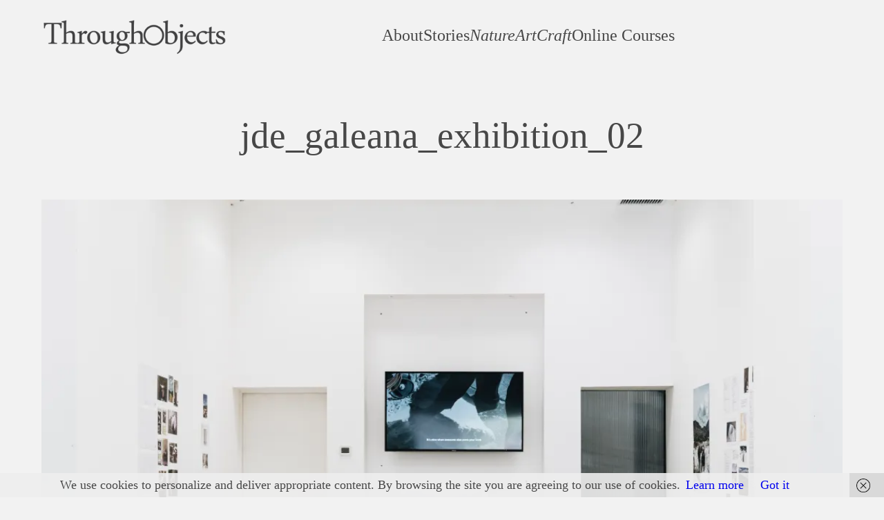

--- FILE ---
content_type: text/css
request_url: https://through-objects.com/wp-content/themes/loqui/assets/theme.css?ver=1.1.3
body_size: 2044
content:
/**
 * Base
 * - Reset the browser
 */
/**
*  Converts a hex value into the rgb equivalent.
*
* @param {string} hex - the hexadecimal value to convert
* @return {string} comma separated rgb values
*/
/**
 * Long content fade mixin
 *
 * Creates a fading overlay to signify that the content is longer
 * than the space allows.
 */
/**
 * Focus styles.
 */
/**
 * Applies editor left position to the selector passed as argument
 */
/**
 * Styles that are reused verbatim in a few places
 */
/**
 * Allows users to opt-out of animations via OS-level preferences.
 */
/**
 * Reset default styles for JavaScript UI based pages.
 * This is a WP-admin agnostic reset
 */
/**
 * Reset the WP Admin page styles for Gutenberg-like pages.
 */
/**
 * Breakpoints & Media Queries
 */
/**
*  Converts a hex value into the rgb equivalent.
*
* @param {string} hex - the hexadecimal value to convert
* @return {string} comma separated rgb values
*/
/**
 * Long content fade mixin
 *
 * Creates a fading overlay to signify that the content is longer
 * than the space allows.
 */
/**
 * Focus styles.
 */
/**
 * Applies editor left position to the selector passed as argument
 */
/**
 * Styles that are reused verbatim in a few places
 */
/**
 * Allows users to opt-out of animations via OS-level preferences.
 */
/**
 * Reset default styles for JavaScript UI based pages.
 * This is a WP-admin agnostic reset
 */
/**
 * Reset the WP Admin page styles for Gutenberg-like pages.
 */
.tk-theme-frontend .site-header,
.tk-theme-frontend .site-footer-container,
.tk-theme-frontend.page .entry-content,
.tk-theme-frontend.single .entry-content,
.tk-theme-frontend.page-template .entry-content,
.tk-theme-frontend header.wp-block-template-part + *,
.tk-theme-frontend.blog .wp-block-query,
.tk-theme-frontend.page-template-index .wp-block-query {
  opacity: 0;
}

.tk-theme-frontend .site-footer-container,
.tk-theme-frontend.page .entry-content,
.tk-theme-frontend.single .entry-content,
.tk-theme-frontend.page-template .entry-content,
.tk-theme-frontend header.wp-block-template-part + *,
.tk-theme-frontend.blog .wp-block-query,
.tk-theme-frontend.page-template-index .wp-block-query {
  transition: 0.3s cubic-bezier(0.28, 0.12, 0.22, 1);
}

.tk-theme-frontend .site-header {
  transform: translateY(-50%);
  transition: 0.4s cubic-bezier(0.28, 0.12, 0.22, 1);
}

.tk-theme-frontend.page .entry-content,
.tk-theme-frontend.single .entry-content,
.tk-theme-frontend.page-template .entry-content,
.tk-theme-frontend header.wp-block-template-part + *,
.tk-theme-frontend.blog .wp-block-query,
.tk-theme-frontend.page-template-index .wp-block-query {
  transform: translateY(1rem);
}

.tk-theme-frontend .site-footer-container {
  transform: translateY(20%);
}

.tk-theme-frontend.show .site-header,
.tk-theme-frontend.show .site-footer-container,
.tk-theme-frontend.show.page .entry-content,
.tk-theme-frontend.show.single .entry-content,
.tk-theme-frontend.show.page-template .entry-content,
.tk-theme-frontend.show header.wp-block-template-part + *,
.tk-theme-frontend.show.blog .wp-block-query,
.tk-theme-frontend.show.page-template-index .wp-block-query, .tk-theme-frontend.no-js .site-header,
.tk-theme-frontend.no-js .site-footer-container,
.tk-theme-frontend.no-js.page .entry-content,
.tk-theme-frontend.no-js.single .entry-content,
.tk-theme-frontend.no-js.page-template .entry-content,
.tk-theme-frontend.no-js header.wp-block-template-part + *,
.tk-theme-frontend.no-js.blog .wp-block-query,
.tk-theme-frontend.no-js.page-template-index .wp-block-query {
  opacity: 1;
  transform: none;
}

.tk-theme-frontend.show .site-header, .tk-theme-frontend.no-js .site-header {
  transition-delay: 0.6s;
}

.tk-theme-frontend.show.page .entry-content,
.tk-theme-frontend.show.single .entry-content,
.tk-theme-frontend.show.page-template .entry-content,
.tk-theme-frontend.show.blog .wp-block-query,
.tk-theme-frontend.show.page-template-index .wp-block-query, .tk-theme-frontend.no-js.page .entry-content,
.tk-theme-frontend.no-js.single .entry-content,
.tk-theme-frontend.no-js.page-template .entry-content,
.tk-theme-frontend.no-js.blog .wp-block-query,
.tk-theme-frontend.no-js.page-template-index .wp-block-query {
  transition-delay: 0.3s;
}

.tk-theme-frontend.show .site-footer-container, .tk-theme-frontend.no-js .site-footer-container {
  transition-delay: 0.6s;
}

/**
 * Elements
 * - Styles for basic HTML elemants
 */
a:hover, a:focus {
  text-decoration-thickness: from-font;
}

.wp-block-navigation a:hover,
.wp-block-navigation .current-menu-item > a {
  text-decoration: underline;
  text-underline-offset: 0.3em;
}

.wp-block-post-title a {
  text-decoration: none;
}

.wp-block-post-title a:hover, .wp-block-post-title a:focus {
  text-decoration: underline;
  text-decoration-thickness: from-font;
}

form.contact-form label {
  font-size: var(--wp--preset--font-size--tiny);
  font-weight: 400;
}

.site-header,
div.site-header {
  margin-left: auto;
  margin-right: auto;
  max-width: 1720px;
  width: 100%;
}

@media (max-width: 599px) {
  .site-header,
  div.site-header {
    padding-left: 0 !important;
    padding-right: 0 !important;
  }
}

.site-footer-container > .wp-block-group {
  margin-left: auto;
  margin-right: auto;
  max-width: 1720px;
}

@media (max-width: 599px) {
  .site-footer-container > .wp-block-group {
    padding-left: 0 !important;
    padding-right: 0 !important;
  }
}

/**
 * Button
 */
/**
 * Block Options
 */
.wp-block-button.wp-block-button__link,
.wp-block-button .wp-block-button__link {
  letter-spacing: -0.03em;
}

.has-tiny-font-size.wp-block-button__link,
.has-tiny-font-size .wp-block-button__link,
.has-small-font-size.wp-block-button__link,
.has-small-font-size .wp-block-button__link,
.has-regular-font-size.wp-block-button__link,
.has-regular-font-size .wp-block-button__link,
.wp-block-button.has-tiny-font-size.wp-block-button__link,
.wp-block-button.has-tiny-font-size .wp-block-button__link,
.wp-block-button.has-small-font-size.wp-block-button__link,
.wp-block-button.has-small-font-size .wp-block-button__link,
.wp-block-button.has-regular-font-size.wp-block-button__link,
.wp-block-button.has-regular-font-size .wp-block-button__link {
  padding: 0.4em 0.8em;
}

.wp-block-post-comments > h3 {
  margin-bottom: 3vw;
}

.wp-block-post-comments input,
.wp-block-post-comments textarea {
  font-size: var(--wp--preset--font-size--small);
}

.wp-block-post-comments input[type="submit"],
.wp-block-post-comments .reply a {
  font-size: calc(15px + 0.258vw);
  margin-top: 0.4em;
  padding: 0;
}

.wp-block-post-comments input[type="submit"]:not(.has-background):not(.has-text-color), .wp-block-post-comments input[type="submit"]:not(.has-background):not(.has-text-color):hover,
.wp-block-post-comments .reply a:not(.has-background):not(.has-text-color),
.wp-block-post-comments .reply a:not(.has-background):not(.has-text-color):hover {
  background-color: transparent;
  color: var(--wp--custom--color--primary);
}

.wp-block-post-comments input[type="submit"]:not(.has-background):not(.has-text-color):hover,
.wp-block-post-comments .reply a:not(.has-background):not(.has-text-color):hover {
  text-decoration: underline;
}

.comment-respond {
  margin-top: 8vw;
}

.comment-reply-title {
  margin-bottom: 0.2em;
}

.logged-in-as {
  margin-top: 0;
}

.wp-block-pullquote.is-style-solid-color blockquote p,
.wp-block-pullquote blockquote p {
  font-family: var(--wp--custom--heading--typography--font-family);
}

.wp-block-pullquote.is-style-solid-color blockquote .wp-block-pullquote__citation,
.wp-block-pullquote.is-style-solid-color blockquote cite,
.wp-block-pullquote blockquote .wp-block-pullquote__citation,
.wp-block-pullquote blockquote cite {
  font-size: 0.8em;
}

.wp-block-search.wp-block-search__button-inside .wp-block-search__inside-wrapper .wp-block-search__button,
.wp-block-search .wp-block-search__button {
  padding-left: 0.8em;
  padding-right: 0.8em;
}

.wp-block-navigation__responsive-container-content {
  display: flex;
}

.wp-block-navigation__responsive-container-content .wp-block-navigation__container {
  margin-right: 20px;
}

@media (min-width: 992px) {
  .wp-block-post-template.is-flex-container.is-flex-container,
  .wp-block-query-loop.is-flex-container.is-flex-container {
    gap: 4em;
  }
  .wp-block-post-template.is-flex-container.is-flex-container.columns-2 > li,
  .wp-block-query-loop.is-flex-container.is-flex-container.columns-2 > li {
    width: calc(50% - 2em);
  }
  .wp-block-post-template.is-flex-container.is-flex-container.columns-3 > li,
  .wp-block-query-loop.is-flex-container.is-flex-container.columns-3 > li {
    width: calc(33.33333% - 2.6666em);
  }
}

@media (min-width: 601px) and (max-width: 991px) and (hover: none) {
  .wp-block-post-template.is-flex-container.is-flex-container,
  .wp-block-query-loop.is-flex-container.is-flex-container {
    gap: 3em;
  }
  .wp-block-post-template.is-flex-container.is-flex-container.columns-2 > li,
  .wp-block-query-loop.is-flex-container.is-flex-container.columns-2 > li {
    width: calc(50% - 1.5em);
  }
  .wp-block-post-template.is-flex-container.is-flex-container.columns-3 > li,
  .wp-block-query-loop.is-flex-container.is-flex-container.columns-3 > li {
    width: calc(33.33333% - 2em);
  }
}

@media (max-width: 599px) {
  .wp-block-post-template.is-flex-container.is-flex-container li,
  .wp-block-query-loop.is-flex-container.is-flex-container li {
    margin-bottom: 50px;
  }
}

.wp-block-site-title a {
  text-decoration: underline;
  text-decoration-thickness: 2px;
  text-decoration-color: var(--wp--custom--color--secondary);
  text-underline-offset: 0.13em;
  transition: background-size 0.1s ease-out;
}

.wp-block-site-title a:hover, .wp-block-site-title a:focus {
  text-decoration: none;
  color: var(--wp--custom--color--secondary);
  background-size: 8px 0px;
}

.edit-post-visual-editor__post-title-wrapper .editor-post-title {
  text-align: center;
}

/* Text meant only for screen readers. */
.screen-reader-text {
  width: 1px !important;
}

/**
 * Author bio
 */
.author-bio {
  margin-top: calc(6 * var(--wp--custom--margin--baseline));
}

.author-bio .wp-block-post-navigation-link {
  font-family: var(--wp--custom--heading--typography--font-family);
}

.author-bio .wp-block-post-navigation-link {
  font-size: var(--wp--preset--font-size--medium);
}

.wp-block-post-navigation-links {
  margin-top: calc(9 * var(--wp--custom--margin--baseline));
}

.wp-block-post-navigation-links .wp-block-post-navigation-link-byline {
  font-size: var(--wp--preset--font-size--tiny);
  margin: 0;
}

.footer-credit {
  display: flex;
  font-family: var(--wp--preset--font-family--headings);
  white-space: pre-wrap;
}

.footer-credit > * {
  align-self: center;
  font-size: var(--wp--preset--font-size--small);
}

.footer-credit .wp-block-site-title > a {
  font-size: var(--wp--preset--font-size--small);
}
/*# sourceMappingURL=theme.css.map */

--- FILE ---
content_type: application/javascript
request_url: https://through-objects.com/wp-content/themes/tk-sites/assets/js/common.js?ver=1.1.3
body_size: 1861
content:
(function($) { 'use strict';
	// Calculate clients viewport
	const w = window,
	d = document,
	e = d.documentElement,
	g = d.getElementsByTagName('body')[0];

	let x = w.innerWidth || e.clientWidth || g.clientWidth, // Viewport Width
	y = w.innerHeight || e.clientHeight || g.clientHeight; // Viewport Height

	// Global vars
	const htmlEl = document.documentElement;
	const body = document.body;
	let htmlOffsetTop = parseInt(window.getComputedStyle(htmlEl).marginTop);

	$(document).ready(function($){

		// Give .stick-to-top element negative top margin, so it will stick to top of the page
		const stickToTop = document.querySelector('.stick-to-top');

		if(stickToTop){
			setTimeout(function(){
				body.classList.add('has-stick-to-top');
				let stickToTopPageOffset = window.pageYOffset + stickToTop.getBoundingClientRect().top;

				stickToTop.style.marginTop = Math.round(-stickToTopPageOffset + htmlOffsetTop) + 'px';
			}, 500);
		}

		// Spacer responsive height
		const spacerBlock = document.querySelectorAll('.wp-block-spacer');

		if(spacerBlock && x > 600){
			Array.prototype.forEach.call(spacerBlock, function(el){
				let spacerBlockHeight = el.clientHeight;
				let spacerRespBlockHeight = (spacerBlockHeight / 19.2).toFixed(2);

				el.style.height = spacerRespBlockHeight + 'vw';
			});
		}

		// On scroll

		var animateBlock = $('.h-animate--from-top, .h-animate--from-left, .h-animate--from-right, .h-animate--from-bottom, .js-reveal--from-top, .js-reveal--from-bottom, .wp-block-separator');

		var fnOnScroll = function(){
			animateBlock.each(function(){
				var $this = $(this);
				var animateBlockOffsetTop = $this.offset().top;
				var activationOffset;

				// Determinate distance to initiate animation relative to viewport height - add date-offset attribute to animating element. Default is date-offset="1.2"
				if($this.data('offset'))
					activationOffset = $this.data('offset');
				else
					activationOffset = 1.2;

				if((window.pageYOffset > animateBlockOffsetTop - y / activationOffset)){
					$this.addClass('scrolled-to');
				}
			});
		};

		fnOnScroll();

		window.onscroll = function() {
			setTimeout(function(){
				fnOnScroll();
			},300);
		};

		// Shop featured category responsive height
		const featuredCatBlock = document.querySelectorAll('.wc-block-featured-category, .wc-block-featured-product');

		if(featuredCatBlock && x > 600){
			Array.prototype.forEach.call(featuredCatBlock, function(el){
				let featuredCatBlockHeight = el.clientHeight;
				let featuredCatRespBlockHeight = (featuredCatBlockHeight / 19.2).toFixed(2);
				if(featuredCatBlockHeight > 500){
					el.style.minHeight = featuredCatRespBlockHeight + 'vw';
				}
				else if(featuredCatBlockHeight == 500 && x < 991){
					el.style.minHeight = '40vw';
				}
			});
		}

		// Add class .active-nav-item for navigation block current page item
		document.body.querySelectorAll( '.wp-block-navigation' ).forEach( function( navBlock ) {
			navBlock.querySelectorAll( '[href="' + window.location.href + '"]' ).forEach( function( navActiveLink ) {
				navActiveLink.parentNode.classList.add( 'active-nav-item' );
			});
		});

		// Move injected product gallery image in product block
		const productGridLink = document.body.querySelectorAll( '.wc-block-grid__product-link' );

		productGridLink.forEach( function( productImgWrap ) {
			const additionalProductImg = productImgWrap.querySelector( '.wc-block-grid__product-image ~ img' );
			if(additionalProductImg)
				productImgWrap.querySelector('.wc-block-grid__product-image').append(additionalProductImg);
		});

		// Woocommerce product filters

		const tkProductFilters = $('div.tk-product-filters');

		if(tkProductFilters.length){
			const tkProductFiltersTrig = document.querySelector('.tk-product-filters-trigger');
			const tkProductFiltersTrigParent = tkProductFiltersTrig.closest('.wp-block-buttons');
			const wooOrderingFilter = document.querySelector('.woocommerce-ordering');
			const wooOrderingFilterParent = wooOrderingFilter.parentElement;

			wooOrderingFilterParent.insertBefore(tkProductFiltersTrigParent, wooOrderingFilter);
			body.classList.add('has-tk-product-filter');
			tkProductFilters.closest('.wp-block-columns').addClass('tk-product-filters-wrap');
			tkProductFiltersTrig.closest('.wp-block-buttons').classList.add('tk-product-filters-trigger-wrap');

			tkProductFiltersTrig.addEventListener('click', function(e) {
				e.preventDefault();

				if(tkProductFilters.hasClass('open')){
					tkProductFilters.slideUp().removeClass('open').addClass('closed');
				}
				else {
					tkProductFilters.slideDown().addClass('open').removeClass('closed');
				}

				return false;
			});
		}

		// Add Show class to body
		body.classList.add('show');

	}); // End Document Ready

	document.addEventListener('DOMContentLoaded', function(){

		// Calculate clients viewport

		x=w.innerWidth||e.clientWidth||g.clientWidth; // Viewport Width
		y=w.innerHeight||e.clientHeight||g.clientHeight; // Viewport Height

		// Scroll to element with target ID, if it doesn't exist go to root URL with added hash from href attribute of clicked link
		$(document).on('click', '.site-header a[href^="#"]', function(e){
			e.preventDefault();
			let urlHash = e.target.closest('a').getAttribute('href');
			let urlHashRemoveHashSign = urlHash.replace('#', '');
			let targetEl = document.getElementById(urlHashRemoveHashSign);

			if(!body.classList.contains( 'show' )){
				body.classList.add('show');
			}

			if(targetEl){
				$('html, body').animate({
					scrollTop: $($.attr(this, 'href')).offset().top - y / 6
				}, 500);
				return false;
			}
			else{
				window.location = '/' + urlHash;
			}
		});

	}, false);

})(jQuery);
